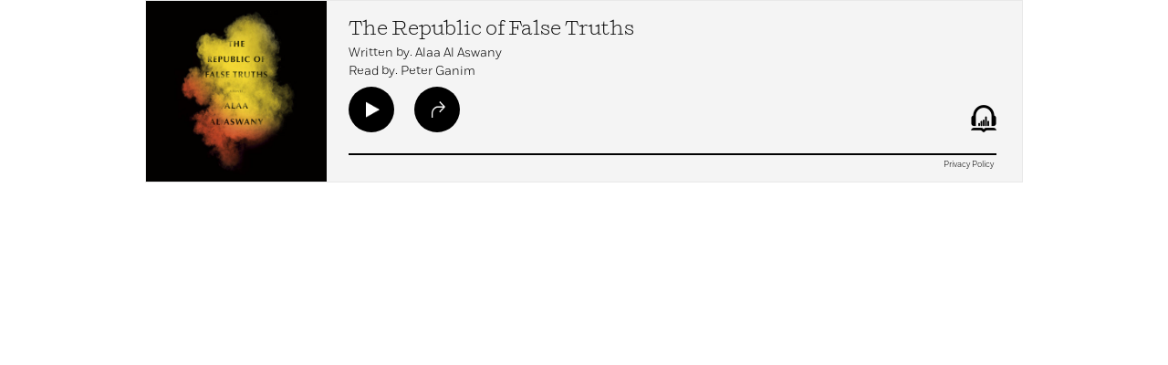

--- FILE ---
content_type: text/html; charset=UTF-8
request_url: https://www.penguinrandomhouse.com/embed/full/9780593339190?ref=PRHA_CORP_PLAY&corp=PRHA41A0D52358A
body_size: 1241
content:
<html lang="en">
<head>
		<meta charset="ISO-8859-1" />
		<title>Embed | The Republic of False Truths by Alaa Al Aswany</title>
		<meta name="generator" content="BBEdit 13.5" />
		<meta name="robots" content="noindex,nofollow" />
		<script type="text/javascript" src="https://ajax.googleapis.com/ajax/libs/jquery/3.7.1/jquery.min.js?ver=3.7.1"></script>
		<script type="text/javascript" src="/wp-content/themes/penguinrandomhouse/js/audio-embed.js?ver=cb20260114032350"></script>
		<script type="text/javascript">
			(function(a,b,c,d){
			a='//tags.tiqcdn.com/utag/random/rhcorp-prh/prod/utag.js';
			b=document;c='script';d=b.createElement(c);d.src=a;d.type='text/java'+c;d.async=true;
			a=b.getElementsByTagName(c)[0];a.parentNode.insertBefore(d,a);
			})();
		</script>
		<link rel="stylesheet" href="/wp-content/themes/penguinrandomhouse/css/audio-embed.css?ver=cb20260114032350" media="all" />
		<style type="text/css">
			html { height: 200px; }
			.embed-big-player-info { margin-left: 222px;}
		</style>
</head>
<body>
		<div class="embed-big-player">
				<div class="embed-big-player-cover">
						<a href="https://www.penguinrandomhouse.com/books/215004/the-republic-of-false-truths-by-alaa-al-aswany/9780593339190/?ref=PRHA41A0D52358A" target="PRHA"><img src="https://images.penguinrandomhouse.com/cover/9780593339190?height=500" alt="The Republic of False Truths by Alaa Al Aswany"></a>
				</div>
				<div class="embed-big-player-info">
								<span class="embed-player-title"><a href="https://www.penguinrandomhouse.com/books/215004/the-republic-of-false-truths-by-alaa-al-aswany/9780593339190/?ref=PRHA41A0D52358A" target="PRHA">The Republic of False Truths</a></span>
<span class="embed-player-author">Written by: Alaa Al Aswany</span>								<span class="embed-player-author">Read by: Peter Ganim</span>
								<div class="embed-big-player-buttons">
<button class="play-button ajax" id="player_big" data-isbn="9f4dc725583685be09f656697434f5826b4e244d422e57f77ed08ba73b64c4d2-9780593339190" data-work="215004" data-title="The Republic of False Truths" onclick="utag.link({'event_type':'audio_play', 'product_work_id' : ['215004'], 'product_title' : ['The Republic of False Truths'] }); window.parent.postMessage('audioplay', '*'); this.onclick=null;" rel="nofollow" aria-label="play/pause"></button>										<button class="share-button" onclick="document.getElementById('big_share_hover').classList.toggle('active'); return false" aria-label="share"></button>
<span class="logo-button"></span>								</div>
								<audio id="sound_big" preload="none"><source id="sauce" src="9780593339190" type="audio/mpeg" /></audio>
								<div class="embed-big-player-progress">
										<span id="seek_big" class="progress-bar" title="Progress Bar"></span>
								</div>
				</div>
				<div id="big_share_hover" class="embed-big-player-share-hover share-box">
						<button class="embed-big-player-share-hover-close" onclick="document.getElementById('big_share_hover').classList.toggle('active'); return false" aria-label="close"></button>
								<label for="myInput" class="share-title">Share Link</label>
								<div style="width: auto; margin: 0 65px 0 65px; display: flex;">
										<input id="myInput" type="text" class="share-url" value="https://www.penguinrandomhouse.com/books/215004/the-republic-of-false-truths-by-alaa-al-aswany/9780593339190/?ref=PRHA41A0D52358A">

								</div>
				</div>
				<div class="embed-big-player-privacy">
						<a href="https://www.penguinrandomhouse.com/privacy/" target="prhprivacy">Privacy Policy</a>
				</div>
		</div>

</body>
</html>



--- FILE ---
content_type: application/x-javascript;charset=utf-8
request_url: https://scode.randomhouse.com/id?d_visid_ver=3.3.0&d_fieldgroup=A&mcorgid=683138055267EABE0A490D4C%40AdobeOrg&mid=47453518348138120064151312171251847189&ts=1768924379159
body_size: -41
content:
{"mid":"47453518348138120064151312171251847189"}